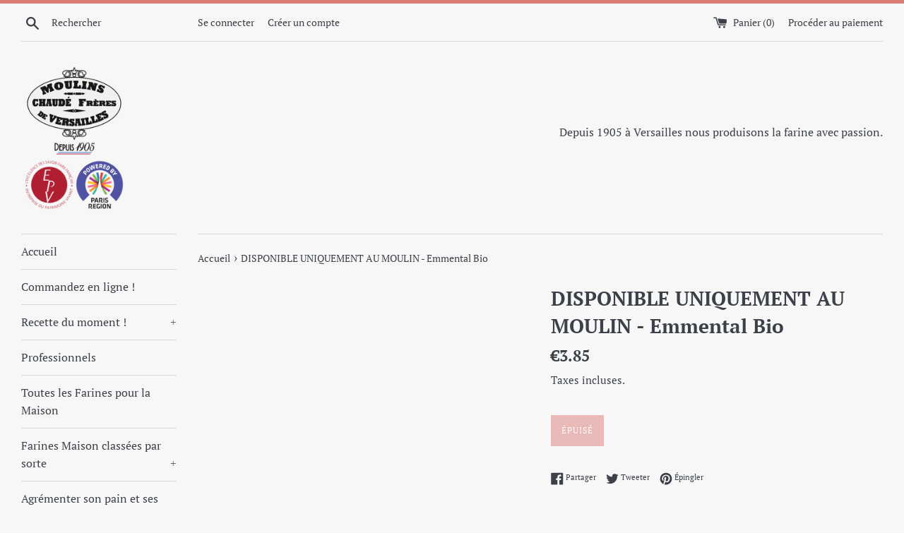

--- FILE ---
content_type: text/html; charset=utf-8
request_url: https://moulinsdeversailles.com/products/emmental-bio
body_size: 16610
content:
<!doctype html>
<html class="supports-no-js" lang="fr">
<head>
  <meta charset="utf-8">
  <meta http-equiv="X-UA-Compatible" content="IE=edge,chrome=1">
  <meta name="viewport" content="width=device-width,initial-scale=1">
  <meta name="theme-color" content="">
  <link rel="canonical" href="https://moulinsdeversailles.com/products/emmental-bio">

  

  <title>
  DISPONIBLE UNIQUEMENT AU MOULIN - Emmental Bio &ndash; Moulins de Versailles
  </title>

  

  <!-- /snippets/social-meta-tags.liquid -->




<meta property="og:site_name" content="Moulins de Versailles">
<meta property="og:url" content="https://moulinsdeversailles.com/products/emmental-bio">
<meta property="og:title" content="DISPONIBLE UNIQUEMENT AU MOULIN - Emmental Bio">
<meta property="og:type" content="product">
<meta property="og:description" content="Soyez fier d'avoir depuis 1905 votre petit meunier près de chez vous !
Producteur de farines et préparations. Meunier unique pour boulangeries, pizzerias, crêperies, grossistes, restaurants et hôtels. Mais aussi pour les particuliers, la boutique du moulin, spécialiste des produits premiums pour pain et pâtisserie.">

  <meta property="og:price:amount" content="3.85">
  <meta property="og:price:currency" content="EUR">





<meta name="twitter:card" content="summary_large_image">
<meta name="twitter:title" content="DISPONIBLE UNIQUEMENT AU MOULIN - Emmental Bio">
<meta name="twitter:description" content="Soyez fier d'avoir depuis 1905 votre petit meunier près de chez vous !
Producteur de farines et préparations. Meunier unique pour boulangeries, pizzerias, crêperies, grossistes, restaurants et hôtels. Mais aussi pour les particuliers, la boutique du moulin, spécialiste des produits premiums pour pain et pâtisserie.">


  <script>
    document.documentElement.className = document.documentElement.className.replace('supports-no-js', 'supports-js');

    var theme = {
      mapStrings: {
        addressError: "Vous ne trouvez pas cette adresse",
        addressNoResults: "Aucun résultat pour cette adresse",
        addressQueryLimit: "Vous avez dépassé la limite de Google utilisation de l'API. Envisager la mise à niveau à un \u003ca href=\"https:\/\/developers.google.com\/maps\/premium\/usage-limits\"\u003erégime spécial\u003c\/a\u003e.",
        authError: "Il y avait un problème authentifier votre compte Google Maps."
      }
    }
  </script>

  <link href="//moulinsdeversailles.com/cdn/shop/t/7/assets/theme.scss.css?v=51082004980804456161763972958" rel="stylesheet" type="text/css" media="all" />

  <script>window.performance && window.performance.mark && window.performance.mark('shopify.content_for_header.start');</script><meta id="shopify-digital-wallet" name="shopify-digital-wallet" content="/27042564/digital_wallets/dialog">
<meta name="shopify-checkout-api-token" content="49a85a3cb2e8395dca4686d14fbe1fc8">
<meta id="in-context-paypal-metadata" data-shop-id="27042564" data-venmo-supported="false" data-environment="production" data-locale="fr_FR" data-paypal-v4="true" data-currency="EUR">
<link rel="alternate" type="application/json+oembed" href="https://moulinsdeversailles.com/products/emmental-bio.oembed">
<script async="async" src="/checkouts/internal/preloads.js?locale=fr-FR"></script>
<script id="shopify-features" type="application/json">{"accessToken":"49a85a3cb2e8395dca4686d14fbe1fc8","betas":["rich-media-storefront-analytics"],"domain":"moulinsdeversailles.com","predictiveSearch":true,"shopId":27042564,"locale":"fr"}</script>
<script>var Shopify = Shopify || {};
Shopify.shop = "moulins-de-versailles.myshopify.com";
Shopify.locale = "fr";
Shopify.currency = {"active":"EUR","rate":"1.0"};
Shopify.country = "FR";
Shopify.theme = {"name":"Simple","id":33575829546,"schema_name":"Simple","schema_version":"7.3.3","theme_store_id":578,"role":"main"};
Shopify.theme.handle = "null";
Shopify.theme.style = {"id":null,"handle":null};
Shopify.cdnHost = "moulinsdeversailles.com/cdn";
Shopify.routes = Shopify.routes || {};
Shopify.routes.root = "/";</script>
<script type="module">!function(o){(o.Shopify=o.Shopify||{}).modules=!0}(window);</script>
<script>!function(o){function n(){var o=[];function n(){o.push(Array.prototype.slice.apply(arguments))}return n.q=o,n}var t=o.Shopify=o.Shopify||{};t.loadFeatures=n(),t.autoloadFeatures=n()}(window);</script>
<script id="shop-js-analytics" type="application/json">{"pageType":"product"}</script>
<script defer="defer" async type="module" src="//moulinsdeversailles.com/cdn/shopifycloud/shop-js/modules/v2/client.init-shop-cart-sync_DyYWCJny.fr.esm.js"></script>
<script defer="defer" async type="module" src="//moulinsdeversailles.com/cdn/shopifycloud/shop-js/modules/v2/chunk.common_BDBm0ZZC.esm.js"></script>
<script type="module">
  await import("//moulinsdeversailles.com/cdn/shopifycloud/shop-js/modules/v2/client.init-shop-cart-sync_DyYWCJny.fr.esm.js");
await import("//moulinsdeversailles.com/cdn/shopifycloud/shop-js/modules/v2/chunk.common_BDBm0ZZC.esm.js");

  window.Shopify.SignInWithShop?.initShopCartSync?.({"fedCMEnabled":true,"windoidEnabled":true});

</script>
<script id="__st">var __st={"a":27042564,"offset":3600,"reqid":"90ec6471-2012-4e27-a621-ad75e5bc1c2b-1768916166","pageurl":"moulinsdeversailles.com\/products\/emmental-bio","u":"a54aeb8e6f70","p":"product","rtyp":"product","rid":1515499225130};</script>
<script>window.ShopifyPaypalV4VisibilityTracking = true;</script>
<script id="captcha-bootstrap">!function(){'use strict';const t='contact',e='account',n='new_comment',o=[[t,t],['blogs',n],['comments',n],[t,'customer']],c=[[e,'customer_login'],[e,'guest_login'],[e,'recover_customer_password'],[e,'create_customer']],r=t=>t.map((([t,e])=>`form[action*='/${t}']:not([data-nocaptcha='true']) input[name='form_type'][value='${e}']`)).join(','),a=t=>()=>t?[...document.querySelectorAll(t)].map((t=>t.form)):[];function s(){const t=[...o],e=r(t);return a(e)}const i='password',u='form_key',d=['recaptcha-v3-token','g-recaptcha-response','h-captcha-response',i],f=()=>{try{return window.sessionStorage}catch{return}},m='__shopify_v',_=t=>t.elements[u];function p(t,e,n=!1){try{const o=window.sessionStorage,c=JSON.parse(o.getItem(e)),{data:r}=function(t){const{data:e,action:n}=t;return t[m]||n?{data:e,action:n}:{data:t,action:n}}(c);for(const[e,n]of Object.entries(r))t.elements[e]&&(t.elements[e].value=n);n&&o.removeItem(e)}catch(o){console.error('form repopulation failed',{error:o})}}const l='form_type',E='cptcha';function T(t){t.dataset[E]=!0}const w=window,h=w.document,L='Shopify',v='ce_forms',y='captcha';let A=!1;((t,e)=>{const n=(g='f06e6c50-85a8-45c8-87d0-21a2b65856fe',I='https://cdn.shopify.com/shopifycloud/storefront-forms-hcaptcha/ce_storefront_forms_captcha_hcaptcha.v1.5.2.iife.js',D={infoText:'Protégé par hCaptcha',privacyText:'Confidentialité',termsText:'Conditions'},(t,e,n)=>{const o=w[L][v],c=o.bindForm;if(c)return c(t,g,e,D).then(n);var r;o.q.push([[t,g,e,D],n]),r=I,A||(h.body.append(Object.assign(h.createElement('script'),{id:'captcha-provider',async:!0,src:r})),A=!0)});var g,I,D;w[L]=w[L]||{},w[L][v]=w[L][v]||{},w[L][v].q=[],w[L][y]=w[L][y]||{},w[L][y].protect=function(t,e){n(t,void 0,e),T(t)},Object.freeze(w[L][y]),function(t,e,n,w,h,L){const[v,y,A,g]=function(t,e,n){const i=e?o:[],u=t?c:[],d=[...i,...u],f=r(d),m=r(i),_=r(d.filter((([t,e])=>n.includes(e))));return[a(f),a(m),a(_),s()]}(w,h,L),I=t=>{const e=t.target;return e instanceof HTMLFormElement?e:e&&e.form},D=t=>v().includes(t);t.addEventListener('submit',(t=>{const e=I(t);if(!e)return;const n=D(e)&&!e.dataset.hcaptchaBound&&!e.dataset.recaptchaBound,o=_(e),c=g().includes(e)&&(!o||!o.value);(n||c)&&t.preventDefault(),c&&!n&&(function(t){try{if(!f())return;!function(t){const e=f();if(!e)return;const n=_(t);if(!n)return;const o=n.value;o&&e.removeItem(o)}(t);const e=Array.from(Array(32),(()=>Math.random().toString(36)[2])).join('');!function(t,e){_(t)||t.append(Object.assign(document.createElement('input'),{type:'hidden',name:u})),t.elements[u].value=e}(t,e),function(t,e){const n=f();if(!n)return;const o=[...t.querySelectorAll(`input[type='${i}']`)].map((({name:t})=>t)),c=[...d,...o],r={};for(const[a,s]of new FormData(t).entries())c.includes(a)||(r[a]=s);n.setItem(e,JSON.stringify({[m]:1,action:t.action,data:r}))}(t,e)}catch(e){console.error('failed to persist form',e)}}(e),e.submit())}));const S=(t,e)=>{t&&!t.dataset[E]&&(n(t,e.some((e=>e===t))),T(t))};for(const o of['focusin','change'])t.addEventListener(o,(t=>{const e=I(t);D(e)&&S(e,y())}));const B=e.get('form_key'),M=e.get(l),P=B&&M;t.addEventListener('DOMContentLoaded',(()=>{const t=y();if(P)for(const e of t)e.elements[l].value===M&&p(e,B);[...new Set([...A(),...v().filter((t=>'true'===t.dataset.shopifyCaptcha))])].forEach((e=>S(e,t)))}))}(h,new URLSearchParams(w.location.search),n,t,e,['guest_login'])})(!0,!0)}();</script>
<script integrity="sha256-4kQ18oKyAcykRKYeNunJcIwy7WH5gtpwJnB7kiuLZ1E=" data-source-attribution="shopify.loadfeatures" defer="defer" src="//moulinsdeversailles.com/cdn/shopifycloud/storefront/assets/storefront/load_feature-a0a9edcb.js" crossorigin="anonymous"></script>
<script data-source-attribution="shopify.dynamic_checkout.dynamic.init">var Shopify=Shopify||{};Shopify.PaymentButton=Shopify.PaymentButton||{isStorefrontPortableWallets:!0,init:function(){window.Shopify.PaymentButton.init=function(){};var t=document.createElement("script");t.src="https://moulinsdeversailles.com/cdn/shopifycloud/portable-wallets/latest/portable-wallets.fr.js",t.type="module",document.head.appendChild(t)}};
</script>
<script data-source-attribution="shopify.dynamic_checkout.buyer_consent">
  function portableWalletsHideBuyerConsent(e){var t=document.getElementById("shopify-buyer-consent"),n=document.getElementById("shopify-subscription-policy-button");t&&n&&(t.classList.add("hidden"),t.setAttribute("aria-hidden","true"),n.removeEventListener("click",e))}function portableWalletsShowBuyerConsent(e){var t=document.getElementById("shopify-buyer-consent"),n=document.getElementById("shopify-subscription-policy-button");t&&n&&(t.classList.remove("hidden"),t.removeAttribute("aria-hidden"),n.addEventListener("click",e))}window.Shopify?.PaymentButton&&(window.Shopify.PaymentButton.hideBuyerConsent=portableWalletsHideBuyerConsent,window.Shopify.PaymentButton.showBuyerConsent=portableWalletsShowBuyerConsent);
</script>
<script data-source-attribution="shopify.dynamic_checkout.cart.bootstrap">document.addEventListener("DOMContentLoaded",(function(){function t(){return document.querySelector("shopify-accelerated-checkout-cart, shopify-accelerated-checkout")}if(t())Shopify.PaymentButton.init();else{new MutationObserver((function(e,n){t()&&(Shopify.PaymentButton.init(),n.disconnect())})).observe(document.body,{childList:!0,subtree:!0})}}));
</script>
<link id="shopify-accelerated-checkout-styles" rel="stylesheet" media="screen" href="https://moulinsdeversailles.com/cdn/shopifycloud/portable-wallets/latest/accelerated-checkout-backwards-compat.css" crossorigin="anonymous">
<style id="shopify-accelerated-checkout-cart">
        #shopify-buyer-consent {
  margin-top: 1em;
  display: inline-block;
  width: 100%;
}

#shopify-buyer-consent.hidden {
  display: none;
}

#shopify-subscription-policy-button {
  background: none;
  border: none;
  padding: 0;
  text-decoration: underline;
  font-size: inherit;
  cursor: pointer;
}

#shopify-subscription-policy-button::before {
  box-shadow: none;
}

      </style>

<script>window.performance && window.performance.mark && window.performance.mark('shopify.content_for_header.end');</script>

  <script src="//moulinsdeversailles.com/cdn/shop/t/7/assets/jquery-1.11.0.min.js?v=32460426840832490021542294811" type="text/javascript"></script>
  <script src="//moulinsdeversailles.com/cdn/shop/t/7/assets/modernizr.min.js?v=44044439420609591321542294811" type="text/javascript"></script>

  <script src="//moulinsdeversailles.com/cdn/shop/t/7/assets/lazysizes.min.js?v=71745035489482760341542294811" async="async"></script>

  
<meta property="og:image" content="https://cdn.shopify.com/s/files/1/2704/2564/files/LOGO_MDV_internet.png?height=628&pad_color=fff&v=1613553949&width=1200" />
<meta property="og:image:secure_url" content="https://cdn.shopify.com/s/files/1/2704/2564/files/LOGO_MDV_internet.png?height=628&pad_color=fff&v=1613553949&width=1200" />
<meta property="og:image:width" content="1200" />
<meta property="og:image:height" content="628" />
<link href="https://monorail-edge.shopifysvc.com" rel="dns-prefetch">
<script>(function(){if ("sendBeacon" in navigator && "performance" in window) {try {var session_token_from_headers = performance.getEntriesByType('navigation')[0].serverTiming.find(x => x.name == '_s').description;} catch {var session_token_from_headers = undefined;}var session_cookie_matches = document.cookie.match(/_shopify_s=([^;]*)/);var session_token_from_cookie = session_cookie_matches && session_cookie_matches.length === 2 ? session_cookie_matches[1] : "";var session_token = session_token_from_headers || session_token_from_cookie || "";function handle_abandonment_event(e) {var entries = performance.getEntries().filter(function(entry) {return /monorail-edge.shopifysvc.com/.test(entry.name);});if (!window.abandonment_tracked && entries.length === 0) {window.abandonment_tracked = true;var currentMs = Date.now();var navigation_start = performance.timing.navigationStart;var payload = {shop_id: 27042564,url: window.location.href,navigation_start,duration: currentMs - navigation_start,session_token,page_type: "product"};window.navigator.sendBeacon("https://monorail-edge.shopifysvc.com/v1/produce", JSON.stringify({schema_id: "online_store_buyer_site_abandonment/1.1",payload: payload,metadata: {event_created_at_ms: currentMs,event_sent_at_ms: currentMs}}));}}window.addEventListener('pagehide', handle_abandonment_event);}}());</script>
<script id="web-pixels-manager-setup">(function e(e,d,r,n,o){if(void 0===o&&(o={}),!Boolean(null===(a=null===(i=window.Shopify)||void 0===i?void 0:i.analytics)||void 0===a?void 0:a.replayQueue)){var i,a;window.Shopify=window.Shopify||{};var t=window.Shopify;t.analytics=t.analytics||{};var s=t.analytics;s.replayQueue=[],s.publish=function(e,d,r){return s.replayQueue.push([e,d,r]),!0};try{self.performance.mark("wpm:start")}catch(e){}var l=function(){var e={modern:/Edge?\/(1{2}[4-9]|1[2-9]\d|[2-9]\d{2}|\d{4,})\.\d+(\.\d+|)|Firefox\/(1{2}[4-9]|1[2-9]\d|[2-9]\d{2}|\d{4,})\.\d+(\.\d+|)|Chrom(ium|e)\/(9{2}|\d{3,})\.\d+(\.\d+|)|(Maci|X1{2}).+ Version\/(15\.\d+|(1[6-9]|[2-9]\d|\d{3,})\.\d+)([,.]\d+|)( \(\w+\)|)( Mobile\/\w+|) Safari\/|Chrome.+OPR\/(9{2}|\d{3,})\.\d+\.\d+|(CPU[ +]OS|iPhone[ +]OS|CPU[ +]iPhone|CPU IPhone OS|CPU iPad OS)[ +]+(15[._]\d+|(1[6-9]|[2-9]\d|\d{3,})[._]\d+)([._]\d+|)|Android:?[ /-](13[3-9]|1[4-9]\d|[2-9]\d{2}|\d{4,})(\.\d+|)(\.\d+|)|Android.+Firefox\/(13[5-9]|1[4-9]\d|[2-9]\d{2}|\d{4,})\.\d+(\.\d+|)|Android.+Chrom(ium|e)\/(13[3-9]|1[4-9]\d|[2-9]\d{2}|\d{4,})\.\d+(\.\d+|)|SamsungBrowser\/([2-9]\d|\d{3,})\.\d+/,legacy:/Edge?\/(1[6-9]|[2-9]\d|\d{3,})\.\d+(\.\d+|)|Firefox\/(5[4-9]|[6-9]\d|\d{3,})\.\d+(\.\d+|)|Chrom(ium|e)\/(5[1-9]|[6-9]\d|\d{3,})\.\d+(\.\d+|)([\d.]+$|.*Safari\/(?![\d.]+ Edge\/[\d.]+$))|(Maci|X1{2}).+ Version\/(10\.\d+|(1[1-9]|[2-9]\d|\d{3,})\.\d+)([,.]\d+|)( \(\w+\)|)( Mobile\/\w+|) Safari\/|Chrome.+OPR\/(3[89]|[4-9]\d|\d{3,})\.\d+\.\d+|(CPU[ +]OS|iPhone[ +]OS|CPU[ +]iPhone|CPU IPhone OS|CPU iPad OS)[ +]+(10[._]\d+|(1[1-9]|[2-9]\d|\d{3,})[._]\d+)([._]\d+|)|Android:?[ /-](13[3-9]|1[4-9]\d|[2-9]\d{2}|\d{4,})(\.\d+|)(\.\d+|)|Mobile Safari.+OPR\/([89]\d|\d{3,})\.\d+\.\d+|Android.+Firefox\/(13[5-9]|1[4-9]\d|[2-9]\d{2}|\d{4,})\.\d+(\.\d+|)|Android.+Chrom(ium|e)\/(13[3-9]|1[4-9]\d|[2-9]\d{2}|\d{4,})\.\d+(\.\d+|)|Android.+(UC? ?Browser|UCWEB|U3)[ /]?(15\.([5-9]|\d{2,})|(1[6-9]|[2-9]\d|\d{3,})\.\d+)\.\d+|SamsungBrowser\/(5\.\d+|([6-9]|\d{2,})\.\d+)|Android.+MQ{2}Browser\/(14(\.(9|\d{2,})|)|(1[5-9]|[2-9]\d|\d{3,})(\.\d+|))(\.\d+|)|K[Aa][Ii]OS\/(3\.\d+|([4-9]|\d{2,})\.\d+)(\.\d+|)/},d=e.modern,r=e.legacy,n=navigator.userAgent;return n.match(d)?"modern":n.match(r)?"legacy":"unknown"}(),u="modern"===l?"modern":"legacy",c=(null!=n?n:{modern:"",legacy:""})[u],f=function(e){return[e.baseUrl,"/wpm","/b",e.hashVersion,"modern"===e.buildTarget?"m":"l",".js"].join("")}({baseUrl:d,hashVersion:r,buildTarget:u}),m=function(e){var d=e.version,r=e.bundleTarget,n=e.surface,o=e.pageUrl,i=e.monorailEndpoint;return{emit:function(e){var a=e.status,t=e.errorMsg,s=(new Date).getTime(),l=JSON.stringify({metadata:{event_sent_at_ms:s},events:[{schema_id:"web_pixels_manager_load/3.1",payload:{version:d,bundle_target:r,page_url:o,status:a,surface:n,error_msg:t},metadata:{event_created_at_ms:s}}]});if(!i)return console&&console.warn&&console.warn("[Web Pixels Manager] No Monorail endpoint provided, skipping logging."),!1;try{return self.navigator.sendBeacon.bind(self.navigator)(i,l)}catch(e){}var u=new XMLHttpRequest;try{return u.open("POST",i,!0),u.setRequestHeader("Content-Type","text/plain"),u.send(l),!0}catch(e){return console&&console.warn&&console.warn("[Web Pixels Manager] Got an unhandled error while logging to Monorail."),!1}}}}({version:r,bundleTarget:l,surface:e.surface,pageUrl:self.location.href,monorailEndpoint:e.monorailEndpoint});try{o.browserTarget=l,function(e){var d=e.src,r=e.async,n=void 0===r||r,o=e.onload,i=e.onerror,a=e.sri,t=e.scriptDataAttributes,s=void 0===t?{}:t,l=document.createElement("script"),u=document.querySelector("head"),c=document.querySelector("body");if(l.async=n,l.src=d,a&&(l.integrity=a,l.crossOrigin="anonymous"),s)for(var f in s)if(Object.prototype.hasOwnProperty.call(s,f))try{l.dataset[f]=s[f]}catch(e){}if(o&&l.addEventListener("load",o),i&&l.addEventListener("error",i),u)u.appendChild(l);else{if(!c)throw new Error("Did not find a head or body element to append the script");c.appendChild(l)}}({src:f,async:!0,onload:function(){if(!function(){var e,d;return Boolean(null===(d=null===(e=window.Shopify)||void 0===e?void 0:e.analytics)||void 0===d?void 0:d.initialized)}()){var d=window.webPixelsManager.init(e)||void 0;if(d){var r=window.Shopify.analytics;r.replayQueue.forEach((function(e){var r=e[0],n=e[1],o=e[2];d.publishCustomEvent(r,n,o)})),r.replayQueue=[],r.publish=d.publishCustomEvent,r.visitor=d.visitor,r.initialized=!0}}},onerror:function(){return m.emit({status:"failed",errorMsg:"".concat(f," has failed to load")})},sri:function(e){var d=/^sha384-[A-Za-z0-9+/=]+$/;return"string"==typeof e&&d.test(e)}(c)?c:"",scriptDataAttributes:o}),m.emit({status:"loading"})}catch(e){m.emit({status:"failed",errorMsg:(null==e?void 0:e.message)||"Unknown error"})}}})({shopId: 27042564,storefrontBaseUrl: "https://moulinsdeversailles.com",extensionsBaseUrl: "https://extensions.shopifycdn.com/cdn/shopifycloud/web-pixels-manager",monorailEndpoint: "https://monorail-edge.shopifysvc.com/unstable/produce_batch",surface: "storefront-renderer",enabledBetaFlags: ["2dca8a86"],webPixelsConfigList: [{"id":"193855827","eventPayloadVersion":"v1","runtimeContext":"LAX","scriptVersion":"1","type":"CUSTOM","privacyPurposes":["ANALYTICS"],"name":"Google Analytics tag (migrated)"},{"id":"shopify-app-pixel","configuration":"{}","eventPayloadVersion":"v1","runtimeContext":"STRICT","scriptVersion":"0450","apiClientId":"shopify-pixel","type":"APP","privacyPurposes":["ANALYTICS","MARKETING"]},{"id":"shopify-custom-pixel","eventPayloadVersion":"v1","runtimeContext":"LAX","scriptVersion":"0450","apiClientId":"shopify-pixel","type":"CUSTOM","privacyPurposes":["ANALYTICS","MARKETING"]}],isMerchantRequest: false,initData: {"shop":{"name":"Moulins de Versailles","paymentSettings":{"currencyCode":"EUR"},"myshopifyDomain":"moulins-de-versailles.myshopify.com","countryCode":"FR","storefrontUrl":"https:\/\/moulinsdeversailles.com"},"customer":null,"cart":null,"checkout":null,"productVariants":[{"price":{"amount":3.85,"currencyCode":"EUR"},"product":{"title":"DISPONIBLE UNIQUEMENT AU MOULIN - Emmental Bio","vendor":"Moulins de Versailles","id":"1515499225130","untranslatedTitle":"DISPONIBLE UNIQUEMENT AU MOULIN - Emmental Bio","url":"\/products\/emmental-bio","type":""},"id":"13179896823850","image":null,"sku":"","title":"Default Title","untranslatedTitle":"Default Title"}],"purchasingCompany":null},},"https://moulinsdeversailles.com/cdn","fcfee988w5aeb613cpc8e4bc33m6693e112",{"modern":"","legacy":""},{"shopId":"27042564","storefrontBaseUrl":"https:\/\/moulinsdeversailles.com","extensionBaseUrl":"https:\/\/extensions.shopifycdn.com\/cdn\/shopifycloud\/web-pixels-manager","surface":"storefront-renderer","enabledBetaFlags":"[\"2dca8a86\"]","isMerchantRequest":"false","hashVersion":"fcfee988w5aeb613cpc8e4bc33m6693e112","publish":"custom","events":"[[\"page_viewed\",{}],[\"product_viewed\",{\"productVariant\":{\"price\":{\"amount\":3.85,\"currencyCode\":\"EUR\"},\"product\":{\"title\":\"DISPONIBLE UNIQUEMENT AU MOULIN - Emmental Bio\",\"vendor\":\"Moulins de Versailles\",\"id\":\"1515499225130\",\"untranslatedTitle\":\"DISPONIBLE UNIQUEMENT AU MOULIN - Emmental Bio\",\"url\":\"\/products\/emmental-bio\",\"type\":\"\"},\"id\":\"13179896823850\",\"image\":null,\"sku\":\"\",\"title\":\"Default Title\",\"untranslatedTitle\":\"Default Title\"}}]]"});</script><script>
  window.ShopifyAnalytics = window.ShopifyAnalytics || {};
  window.ShopifyAnalytics.meta = window.ShopifyAnalytics.meta || {};
  window.ShopifyAnalytics.meta.currency = 'EUR';
  var meta = {"product":{"id":1515499225130,"gid":"gid:\/\/shopify\/Product\/1515499225130","vendor":"Moulins de Versailles","type":"","handle":"emmental-bio","variants":[{"id":13179896823850,"price":385,"name":"DISPONIBLE UNIQUEMENT AU MOULIN - Emmental Bio","public_title":null,"sku":""}],"remote":false},"page":{"pageType":"product","resourceType":"product","resourceId":1515499225130,"requestId":"90ec6471-2012-4e27-a621-ad75e5bc1c2b-1768916166"}};
  for (var attr in meta) {
    window.ShopifyAnalytics.meta[attr] = meta[attr];
  }
</script>
<script class="analytics">
  (function () {
    var customDocumentWrite = function(content) {
      var jquery = null;

      if (window.jQuery) {
        jquery = window.jQuery;
      } else if (window.Checkout && window.Checkout.$) {
        jquery = window.Checkout.$;
      }

      if (jquery) {
        jquery('body').append(content);
      }
    };

    var hasLoggedConversion = function(token) {
      if (token) {
        return document.cookie.indexOf('loggedConversion=' + token) !== -1;
      }
      return false;
    }

    var setCookieIfConversion = function(token) {
      if (token) {
        var twoMonthsFromNow = new Date(Date.now());
        twoMonthsFromNow.setMonth(twoMonthsFromNow.getMonth() + 2);

        document.cookie = 'loggedConversion=' + token + '; expires=' + twoMonthsFromNow;
      }
    }

    var trekkie = window.ShopifyAnalytics.lib = window.trekkie = window.trekkie || [];
    if (trekkie.integrations) {
      return;
    }
    trekkie.methods = [
      'identify',
      'page',
      'ready',
      'track',
      'trackForm',
      'trackLink'
    ];
    trekkie.factory = function(method) {
      return function() {
        var args = Array.prototype.slice.call(arguments);
        args.unshift(method);
        trekkie.push(args);
        return trekkie;
      };
    };
    for (var i = 0; i < trekkie.methods.length; i++) {
      var key = trekkie.methods[i];
      trekkie[key] = trekkie.factory(key);
    }
    trekkie.load = function(config) {
      trekkie.config = config || {};
      trekkie.config.initialDocumentCookie = document.cookie;
      var first = document.getElementsByTagName('script')[0];
      var script = document.createElement('script');
      script.type = 'text/javascript';
      script.onerror = function(e) {
        var scriptFallback = document.createElement('script');
        scriptFallback.type = 'text/javascript';
        scriptFallback.onerror = function(error) {
                var Monorail = {
      produce: function produce(monorailDomain, schemaId, payload) {
        var currentMs = new Date().getTime();
        var event = {
          schema_id: schemaId,
          payload: payload,
          metadata: {
            event_created_at_ms: currentMs,
            event_sent_at_ms: currentMs
          }
        };
        return Monorail.sendRequest("https://" + monorailDomain + "/v1/produce", JSON.stringify(event));
      },
      sendRequest: function sendRequest(endpointUrl, payload) {
        // Try the sendBeacon API
        if (window && window.navigator && typeof window.navigator.sendBeacon === 'function' && typeof window.Blob === 'function' && !Monorail.isIos12()) {
          var blobData = new window.Blob([payload], {
            type: 'text/plain'
          });

          if (window.navigator.sendBeacon(endpointUrl, blobData)) {
            return true;
          } // sendBeacon was not successful

        } // XHR beacon

        var xhr = new XMLHttpRequest();

        try {
          xhr.open('POST', endpointUrl);
          xhr.setRequestHeader('Content-Type', 'text/plain');
          xhr.send(payload);
        } catch (e) {
          console.log(e);
        }

        return false;
      },
      isIos12: function isIos12() {
        return window.navigator.userAgent.lastIndexOf('iPhone; CPU iPhone OS 12_') !== -1 || window.navigator.userAgent.lastIndexOf('iPad; CPU OS 12_') !== -1;
      }
    };
    Monorail.produce('monorail-edge.shopifysvc.com',
      'trekkie_storefront_load_errors/1.1',
      {shop_id: 27042564,
      theme_id: 33575829546,
      app_name: "storefront",
      context_url: window.location.href,
      source_url: "//moulinsdeversailles.com/cdn/s/trekkie.storefront.cd680fe47e6c39ca5d5df5f0a32d569bc48c0f27.min.js"});

        };
        scriptFallback.async = true;
        scriptFallback.src = '//moulinsdeversailles.com/cdn/s/trekkie.storefront.cd680fe47e6c39ca5d5df5f0a32d569bc48c0f27.min.js';
        first.parentNode.insertBefore(scriptFallback, first);
      };
      script.async = true;
      script.src = '//moulinsdeversailles.com/cdn/s/trekkie.storefront.cd680fe47e6c39ca5d5df5f0a32d569bc48c0f27.min.js';
      first.parentNode.insertBefore(script, first);
    };
    trekkie.load(
      {"Trekkie":{"appName":"storefront","development":false,"defaultAttributes":{"shopId":27042564,"isMerchantRequest":null,"themeId":33575829546,"themeCityHash":"13903206208551348197","contentLanguage":"fr","currency":"EUR","eventMetadataId":"70303bf0-2e7c-48a2-8ac0-a97d17c67fd0"},"isServerSideCookieWritingEnabled":true,"monorailRegion":"shop_domain","enabledBetaFlags":["65f19447"]},"Session Attribution":{},"S2S":{"facebookCapiEnabled":false,"source":"trekkie-storefront-renderer","apiClientId":580111}}
    );

    var loaded = false;
    trekkie.ready(function() {
      if (loaded) return;
      loaded = true;

      window.ShopifyAnalytics.lib = window.trekkie;

      var originalDocumentWrite = document.write;
      document.write = customDocumentWrite;
      try { window.ShopifyAnalytics.merchantGoogleAnalytics.call(this); } catch(error) {};
      document.write = originalDocumentWrite;

      window.ShopifyAnalytics.lib.page(null,{"pageType":"product","resourceType":"product","resourceId":1515499225130,"requestId":"90ec6471-2012-4e27-a621-ad75e5bc1c2b-1768916166","shopifyEmitted":true});

      var match = window.location.pathname.match(/checkouts\/(.+)\/(thank_you|post_purchase)/)
      var token = match? match[1]: undefined;
      if (!hasLoggedConversion(token)) {
        setCookieIfConversion(token);
        window.ShopifyAnalytics.lib.track("Viewed Product",{"currency":"EUR","variantId":13179896823850,"productId":1515499225130,"productGid":"gid:\/\/shopify\/Product\/1515499225130","name":"DISPONIBLE UNIQUEMENT AU MOULIN - Emmental Bio","price":"3.85","sku":"","brand":"Moulins de Versailles","variant":null,"category":"","nonInteraction":true,"remote":false},undefined,undefined,{"shopifyEmitted":true});
      window.ShopifyAnalytics.lib.track("monorail:\/\/trekkie_storefront_viewed_product\/1.1",{"currency":"EUR","variantId":13179896823850,"productId":1515499225130,"productGid":"gid:\/\/shopify\/Product\/1515499225130","name":"DISPONIBLE UNIQUEMENT AU MOULIN - Emmental Bio","price":"3.85","sku":"","brand":"Moulins de Versailles","variant":null,"category":"","nonInteraction":true,"remote":false,"referer":"https:\/\/moulinsdeversailles.com\/products\/emmental-bio"});
      }
    });


        var eventsListenerScript = document.createElement('script');
        eventsListenerScript.async = true;
        eventsListenerScript.src = "//moulinsdeversailles.com/cdn/shopifycloud/storefront/assets/shop_events_listener-3da45d37.js";
        document.getElementsByTagName('head')[0].appendChild(eventsListenerScript);

})();</script>
  <script>
  if (!window.ga || (window.ga && typeof window.ga !== 'function')) {
    window.ga = function ga() {
      (window.ga.q = window.ga.q || []).push(arguments);
      if (window.Shopify && window.Shopify.analytics && typeof window.Shopify.analytics.publish === 'function') {
        window.Shopify.analytics.publish("ga_stub_called", {}, {sendTo: "google_osp_migration"});
      }
      console.error("Shopify's Google Analytics stub called with:", Array.from(arguments), "\nSee https://help.shopify.com/manual/promoting-marketing/pixels/pixel-migration#google for more information.");
    };
    if (window.Shopify && window.Shopify.analytics && typeof window.Shopify.analytics.publish === 'function') {
      window.Shopify.analytics.publish("ga_stub_initialized", {}, {sendTo: "google_osp_migration"});
    }
  }
</script>
<script
  defer
  src="https://moulinsdeversailles.com/cdn/shopifycloud/perf-kit/shopify-perf-kit-3.0.4.min.js"
  data-application="storefront-renderer"
  data-shop-id="27042564"
  data-render-region="gcp-us-east1"
  data-page-type="product"
  data-theme-instance-id="33575829546"
  data-theme-name="Simple"
  data-theme-version="7.3.3"
  data-monorail-region="shop_domain"
  data-resource-timing-sampling-rate="10"
  data-shs="true"
  data-shs-beacon="true"
  data-shs-export-with-fetch="true"
  data-shs-logs-sample-rate="1"
  data-shs-beacon-endpoint="https://moulinsdeversailles.com/api/collect"
></script>
</head>

<body id="disponible-uniquement-au-moulin-emmental-bio" class="template-product">

  <a class="in-page-link visually-hidden skip-link" href="#MainContent">Passer au contenu</a>

  <div id="shopify-section-header" class="shopify-section">
  <div class="page-border"></div>





  <style>
    .site-header__logo {
      width: 150px;
    }
    #HeaderLogoWrapper {
      max-width: 150px !important;
    }
  </style>


<div class="site-wrapper">
  <div class="top-bar grid">

    <div class="grid__item medium-up--one-fifth small--one-half">
      <div class="top-bar__search">
        <a href="/search" class="medium-up--hide">
          <svg aria-hidden="true" focusable="false" role="presentation" class="icon icon-search" viewBox="0 0 20 20"><path fill="#444" d="M18.64 17.02l-5.31-5.31c.81-1.08 1.26-2.43 1.26-3.87C14.5 4.06 11.44 1 7.75 1S1 4.06 1 7.75s3.06 6.75 6.75 6.75c1.44 0 2.79-.45 3.87-1.26l5.31 5.31c.45.45 1.26.54 1.71.09.45-.36.45-1.17 0-1.62zM3.25 7.75c0-2.52 1.98-4.5 4.5-4.5s4.5 1.98 4.5 4.5-1.98 4.5-4.5 4.5-4.5-1.98-4.5-4.5z"/></svg>
        </a>
        <form action="/search" method="get" class="search-bar small--hide" role="search">
          
          <button type="submit" class="search-bar__submit">
            <svg aria-hidden="true" focusable="false" role="presentation" class="icon icon-search" viewBox="0 0 20 20"><path fill="#444" d="M18.64 17.02l-5.31-5.31c.81-1.08 1.26-2.43 1.26-3.87C14.5 4.06 11.44 1 7.75 1S1 4.06 1 7.75s3.06 6.75 6.75 6.75c1.44 0 2.79-.45 3.87-1.26l5.31 5.31c.45.45 1.26.54 1.71.09.45-.36.45-1.17 0-1.62zM3.25 7.75c0-2.52 1.98-4.5 4.5-4.5s4.5 1.98 4.5 4.5-1.98 4.5-4.5 4.5-4.5-1.98-4.5-4.5z"/></svg>
            <span class="icon__fallback-text">Recherche</span>
          </button>
          <input type="search" name="q" class="search-bar__input" value="" placeholder="Rechercher" aria-label="Rechercher">
        </form>
      </div>
    </div>

    
      <div class="grid__item medium-up--two-fifths small--hide">
        <span class="customer-links small--hide">
          
            <a href="https://shopify.com/27042564/account?locale=fr&amp;region_country=FR" id="customer_login_link">Se connecter</a>
            <span class="vertical-divider"></span>
            <a href="https://shopify.com/27042564/account?locale=fr" id="customer_register_link">Créer un compte</a>
          
        </span>
      </div>
    

    <div class="grid__item  medium-up--two-fifths  small--one-half text-right">
      <a href="/cart" class="site-header__cart">
        <svg aria-hidden="true" focusable="false" role="presentation" class="icon icon-cart" viewBox="0 0 20 20"><path fill="#444" d="M18.936 5.564c-.144-.175-.35-.207-.55-.207h-.003L6.774 4.286c-.272 0-.417.089-.491.18-.079.096-.16.263-.094.585l2.016 5.705c.163.407.642.673 1.068.673h8.401c.433 0 .854-.285.941-.725l.484-4.571c.045-.221-.015-.388-.163-.567z"/><path fill="#444" d="M17.107 12.5H7.659L4.98 4.117l-.362-1.059c-.138-.401-.292-.559-.695-.559H.924c-.411 0-.748.303-.748.714s.337.714.748.714h2.413l3.002 9.48c.126.38.295.52.942.52h9.825c.411 0 .748-.303.748-.714s-.336-.714-.748-.714zM10.424 16.23a1.498 1.498 0 1 1-2.997 0 1.498 1.498 0 0 1 2.997 0zM16.853 16.23a1.498 1.498 0 1 1-2.997 0 1.498 1.498 0 0 1 2.997 0z"/></svg>
        <span class="small--hide">
          Panier
          (<span id="CartCount">0</span>)
        </span>
      </a>
      <span class="vertical-divider small--hide"></span>
      <a href="/cart" class="site-header__cart small--hide">
        Procéder au paiement
      </a>
    </div>
  </div>

  <hr class="small--hide hr--border">

  <header class="site-header grid medium-up--grid--table" role="banner">
    <div class="grid__item small--text-center">
      <div itemscope itemtype="http://schema.org/Organization">
        

        <style>
  
  
  
    #HeaderLogo {
      max-width: 424.19297623270666px;
      max-height: 600px;
    }
    #HeaderLogoWrapper {
      max-width: 424.19297623270666px;
    }
  

  
</style>


        
          <div id="HeaderLogoWrapper" class="supports-js">
            <a href="/" itemprop="url" style="padding-top:141.44505770195684%; display: block;">
              <img id="HeaderLogo"
                   class="lazyload"
                   src="//moulinsdeversailles.com/cdn/shop/files/LOGO_POWERED_BY_PARIS_1x_7b3beecc-01ab-4b47-bdc6-18f93f9c1256_150x150.png?v=1614314446"
                   data-src="//moulinsdeversailles.com/cdn/shop/files/LOGO_POWERED_BY_PARIS_1x_7b3beecc-01ab-4b47-bdc6-18f93f9c1256_{width}x.png?v=1614314446"
                   data-widths="[180, 360, 540, 720, 900, 1080, 1296, 1512, 1728, 2048]"
                   data-aspectratio=""
                   data-sizes="auto"
                   alt="Moulins de Versailles"
                   itemprop="logo">
            </a>
          </div>
          <noscript>
            
            <a href="/" itemprop="url">
              <img class="site-header__logo" src="//moulinsdeversailles.com/cdn/shop/files/LOGO_POWERED_BY_PARIS_1x_7b3beecc-01ab-4b47-bdc6-18f93f9c1256_150x.png?v=1614314446"
              srcset="//moulinsdeversailles.com/cdn/shop/files/LOGO_POWERED_BY_PARIS_1x_7b3beecc-01ab-4b47-bdc6-18f93f9c1256_150x.png?v=1614314446 1x, //moulinsdeversailles.com/cdn/shop/files/LOGO_POWERED_BY_PARIS_1x_7b3beecc-01ab-4b47-bdc6-18f93f9c1256_150x@2x.png?v=1614314446 2x"
              alt="Moulins de Versailles"
              itemprop="logo">
            </a>
          </noscript>
          
        
      </div>
    </div>
    
      <div class="grid__item medium-up--text-right small--text-center">
        <div class="rte tagline">
          <p>Depuis 1905 à Versailles nous produisons la farine avec passion.</p>
        </div>
      </div>
    
  </header>
</div>




</div>

    

  <div class="site-wrapper">

    <div class="grid">

      <div id="shopify-section-sidebar" class="shopify-section"><div data-section-id="sidebar" data-section-type="sidebar-section">
  <nav class="grid__item small--text-center medium-up--one-fifth" role="navigation">
    <hr class="hr--small medium-up--hide">
    <button id="ToggleMobileMenu" class="mobile-menu-icon medium-up--hide" aria-haspopup="true" aria-owns="SiteNav">
      <span class="line"></span>
      <span class="line"></span>
      <span class="line"></span>
      <span class="line"></span>
      <span class="icon__fallback-text">Menu</span>
    </button>
    <div id="SiteNav" class="site-nav" role="menu">
      <ul class="list--nav">
        
          
          
            <li class="site-nav__item">
              <a href="/" class="site-nav__link">Accueil</a>
            </li>
          
        
          
          
            <li class="site-nav__item">
              <a href="https://www.pourdebon.com/moulins-de-versailles-s344" class="site-nav__link">Commandez en ligne !</a>
            </li>
          
        
          
          
            

            

            <li class="site-nav--has-submenu site-nav__item">
              <button class="site-nav__link btn--link site-nav__expand" aria-expanded="false" aria-controls="Collapsible-3">
                Recette du moment !
                <span class="site-nav__link__text" aria-hidden="true">+</span>
              </button>
              <ul id="Collapsible-3" class="site-nav__submenu site-nav__submenu--collapsed" aria-hidden="true" style="display: none;">
                
                  
                    <li >
                      <a href="/pages/recettes-du-moment" class="site-nav__link">Galette des Rois</a>
                    </li>
                  
                
              </ul>
            </li>
          
        
          
          
            <li class="site-nav__item">
              <a href="/collections/gamme-professionnels" class="site-nav__link">Professionnels</a>
            </li>
          
        
          
          
            <li class="site-nav__item">
              <a href="/collections/farines-et-preparations-en-5kg" class="site-nav__link">Toutes les Farines pour la Maison</a>
            </li>
          
        
          
          
            

            

            <li class="site-nav--has-submenu site-nav__item">
              <button class="site-nav__link btn--link site-nav__expand" aria-expanded="false" aria-controls="Collapsible-6">
                Farines Maison classées par sorte
                <span class="site-nav__link__text" aria-hidden="true">+</span>
              </button>
              <ul id="Collapsible-6" class="site-nav__submenu site-nav__submenu--collapsed" aria-hidden="true" style="display: none;">
                
                  
                    <li >
                      <a href="/collections/farines-bio" class="site-nav__link">Farines biologiques</a>
                    </li>
                  
                
                  
                    <li >
                      <a href="/collections/farines" class="site-nav__link">Farines conventionnelles</a>
                    </li>
                  
                
                  
                    <li >
                      <a href="/collections/preparation-pour-pains-speciaux-sans-sel" class="site-nav__link">Pour pains spéciaux sans sel</a>
                    </li>
                  
                
                  
                    <li >
                      <a href="/collections/preparation-pour-pains-speciaux" class="site-nav__link">Pour pains spéciaux</a>
                    </li>
                  
                
                  
                    <li >
                      <a href="/collections/preparation-pour-pains-aux-graines" class="site-nav__link">Pour pains aux graines</a>
                    </li>
                  
                
                  
                    <li >
                      <a href="/collections/preparation-pour-pains-avec-seigle" class="site-nav__link">Pour pains avec seigle</a>
                    </li>
                  
                
                  
                    <li >
                      <a href="/collections/preparation-pour-pains-complets" class="site-nav__link">Pour pains complets</a>
                    </li>
                  
                
              </ul>
            </li>
          
        
          
          
            

            

            <li class="site-nav--has-submenu site-nav__item">
              <button class="site-nav__link btn--link site-nav__expand" aria-expanded="false" aria-controls="Collapsible-7">
                Agrémenter son pain et ses pâtisserie
                <span class="site-nav__link__text" aria-hidden="true">+</span>
              </button>
              <ul id="Collapsible-7" class="site-nav__submenu site-nav__submenu--collapsed" aria-hidden="true" style="display: none;">
                
                  
                    <li >
                      <a href="/collections/graines" class="site-nav__link">Graines et fruits secs</a>
                    </li>
                  
                
                  
                    <li >
                      <a href="/collections/fruits-secs-et-fruits-confits" class="site-nav__link">Fruits confits</a>
                    </li>
                  
                
                  
                    <li >
                      <a href="/collections/purees-de-fruits" class="site-nav__link">Purées de fruits</a>
                    </li>
                  
                
                  
                    <li >
                      <a href="/collections/aromes-colorants-poudres-naturelles" class="site-nav__link">Arômes, Colorants, Poudres naturelles</a>
                    </li>
                  
                
                  
                    <li >
                      <a href="/collections/extrait" class="site-nav__link">Extrait</a>
                    </li>
                  
                
                  
                    <li >
                      <a href="/collections/sels" class="site-nav__link">Sels</a>
                    </li>
                  
                
                  
                    <li >
                      <a href="/collections/sucres" class="site-nav__link">Sucres</a>
                    </li>
                  
                
                  
                    <li >
                      <a href="/collections/chocolat-patissier" class="site-nav__link">Chocolat pâtissier</a>
                    </li>
                  
                
              </ul>
            </li>
          
        
          
          
            <li class="site-nav__item">
              <a href="/collections/frontpage" class="site-nav__link">Préparations Sucrées du Moulin</a>
            </li>
          
        
          
          
            <li class="site-nav__item">
              <a href="/collections/biscuits-avec-la-farine-du-moulin" class="site-nav__link">Biscuits avec la farine du Moulin</a>
            </li>
          
        
          
          
            

            

            <li class="site-nav--has-submenu site-nav__item">
              <button class="site-nav__link btn--link site-nav__expand" aria-expanded="false" aria-controls="Collapsible-10">
                La Boutique du Moulin
                <span class="site-nav__link__text" aria-hidden="true">+</span>
              </button>
              <ul id="Collapsible-10" class="site-nav__submenu site-nav__submenu--collapsed" aria-hidden="true" style="display: none;">
                
                  
                    <li >
                      <a href="/collections/levures-levains" class="site-nav__link">Levures &amp; Levains</a>
                    </li>
                  
                
                  
                    

                    

                    <li class="site-nav--has-submenu">
                      <button class="site-nav__link btn--link site-nav__expand" aria-expanded="false" aria-controls="Collapsible-10-2">
                        Epicerie sucrée
                        <span class="site-nav__link__text" aria-hidden="true">+</span>
                      </button>
                      <ul id="Collapsible-10-2" class="site-nav__submenu site-nav__submenu--grandchild site-nav__submenu--collapsed" aria-hidden="true" style="display: none;">
                        
                          <li class="site-nav__grandchild">
                            <a href="/collections/confitures" class="site-nav__link">Confitures</a>
                          </li>
                        
                          <li class="site-nav__grandchild">
                            <a href="/collections/chocolat" class="site-nav__link">Chocolat</a>
                          </li>
                        
                          <li class="site-nav__grandchild">
                            <a href="/collections/miels" class="site-nav__link">Miels</a>
                          </li>
                        
                          <li class="site-nav__grandchild">
                            <a href="/collections/dragees" class="site-nav__link">Dragées</a>
                          </li>
                        
                          <li class="site-nav__grandchild">
                            <a href="/collections/purees-de-fruits" class="site-nav__link">Purées de fruits</a>
                          </li>
                        
                          <li class="site-nav__grandchild">
                            <a href="/collections/cereales-et-mueslis" class="site-nav__link">Céréales et mueslis</a>
                          </li>
                        
                      </ul>
                    </li>
                  
                
                  
                    

                    

                    <li class="site-nav--has-submenu">
                      <button class="site-nav__link btn--link site-nav__expand" aria-expanded="false" aria-controls="Collapsible-10-3">
                        Epicerie salée
                        <span class="site-nav__link__text" aria-hidden="true">+</span>
                      </button>
                      <ul id="Collapsible-10-3" class="site-nav__submenu site-nav__submenu--grandchild site-nav__submenu--collapsed" aria-hidden="true" style="display: none;">
                        
                          <li class="site-nav__grandchild">
                            <a href="/collections/riz-quinoa-semoule" class="site-nav__link">Plats cuisinés, Pâtes, Riz, Quinoa, Semoule.</a>
                          </li>
                        
                          <li class="site-nav__grandchild">
                            <a href="/collections/huile-et-vinaigre" class="site-nav__link">Huiles et Vinaigres, Assaisonnements.</a>
                          </li>
                        
                          <li class="site-nav__grandchild">
                            <a href="/collections/veloutes-de-legumes-frais" class="site-nav__link">Veloutés de légumes frais</a>
                          </li>
                        
                          <li class="site-nav__grandchild">
                            <a href="/collections/charcuterie" class="site-nav__link">Charcuterie</a>
                          </li>
                        
                          <li class="site-nav__grandchild">
                            <a href="/collections/biscuits-apero" class="site-nav__link">Biscuits Apéro !</a>
                          </li>
                        
                          <li class="site-nav__grandchild">
                            <a href="/collections/pates-a-tartiner" class="site-nav__link">A tartiner !</a>
                          </li>
                        
                      </ul>
                    </li>
                  
                
                  
                    

                    

                    <li class="site-nav--has-submenu">
                      <button class="site-nav__link btn--link site-nav__expand" aria-expanded="false" aria-controls="Collapsible-10-4">
                        Produits frais
                        <span class="site-nav__link__text" aria-hidden="true">+</span>
                      </button>
                      <ul id="Collapsible-10-4" class="site-nav__submenu site-nav__submenu--grandchild site-nav__submenu--collapsed" aria-hidden="true" style="display: none;">
                        
                          <li class="site-nav__grandchild">
                            <a href="/collections/yaourts" class="site-nav__link">Yaourts</a>
                          </li>
                        
                          <li class="site-nav__grandchild">
                            <a href="/collections/oeufs" class="site-nav__link">Oeufs</a>
                          </li>
                        
                          <li class="site-nav__grandchild">
                            <a href="/collections/fromages" class="site-nav__link">Fromages</a>
                          </li>
                        
                          <li class="site-nav__grandchild">
                            <a href="/collections/beurre-lait-creme-fraiche" class="site-nav__link">Beurre, Lait, Crème fraiche</a>
                          </li>
                        
                      </ul>
                    </li>
                  
                
                  
                    <li >
                      <a href="/collections/celebrer" class="site-nav__link">Célébrer</a>
                    </li>
                  
                
                  
                    

                    

                    <li class="site-nav--has-submenu">
                      <button class="site-nav__link btn--link site-nav__expand" aria-expanded="false" aria-controls="Collapsible-10-6">
                        Bio
                        <span class="site-nav__link__text" aria-hidden="true">+</span>
                      </button>
                      <ul id="Collapsible-10-6" class="site-nav__submenu site-nav__submenu--grandchild site-nav__submenu--collapsed" aria-hidden="true" style="display: none;">
                        
                          <li class="site-nav__grandchild">
                            <a href="/collections/farines-bio" class="site-nav__link">Farines Bio</a>
                          </li>
                        
                          <li class="site-nav__grandchild">
                            <a href="/collections/epicerie-bio" class="site-nav__link">Épicerie Bio</a>
                          </li>
                        
                      </ul>
                    </li>
                  
                
                  
                    <li >
                      <a href="/collections/materiel-de-cuisine" class="site-nav__link">Matériel cuisine</a>
                    </li>
                  
                
              </ul>
            </li>
          
        
        
          
            <li>
              <a href="/account/login" class="site-nav__link site-nav--account medium-up--hide">Se connecter</a>
            </li>
            <li>
              <a href="/account/register" class="site-nav__link site-nav--account medium-up--hide">Créer un compte</a>
            </li>
          
        
      </ul>
      <ul class="list--inline social-links">
        
        
        
        
        
        
        
        
        
        
        
      </ul>
    </div>
    <hr class="medium-up--hide hr--small ">
  </nav>
</div>




</div>

      <main class="main-content grid__item medium-up--four-fifths" id="MainContent" role="main">
        
          <hr class="hr--border-top small--hide">
        
        
          
<nav class="breadcrumb-nav small--text-center" aria-label="Vous êtes ici">
  <span itemscope itemtype="http://data-vocabulary.org/Breadcrumb">
    <a href="/" itemprop="url" title="Retour à la page d&#39;accueil">
      <span itemprop="title">Accueil</span>
    </a>
    <span class="breadcrumb-nav__separator" aria-hidden="true">›</span>
  </span>
  
    
    DISPONIBLE UNIQUEMENT AU MOULIN - Emmental Bio
  
</nav>

        
        

<div id="shopify-section-product-template" class="shopify-section"><!-- /templates/product.liquid -->
<div itemscope itemtype="http://schema.org/Product" id="ProductSection" data-section-id="product-template" data-section-type="product-template" data-image-zoom-type="lightbox" data-show-extra-tab="false" data-extra-tab-content="" data-cart-enable-ajax="true" data-enable-history-state="true">

  <meta itemprop="name" content="DISPONIBLE UNIQUEMENT AU MOULIN - Emmental Bio">
  <meta itemprop="url" content="https://moulinsdeversailles.com/products/emmental-bio">
  <meta itemprop="image" content="//moulinsdeversailles.com/cdn/shopifycloud/storefront/assets/no-image-2048-a2addb12_grande.gif">

  
  
<div class="grid product-single">

    <div class="grid__item medium-up--one-half">
      

      <noscript>
        <img src="//moulinsdeversailles.com/cdn/shopifycloud/storefront/assets/no-image-2048-a2addb12_grande.gif" alt="">
      </noscript>

      

      
        <ul class="gallery hidden">
          
        </ul>
      
    </div>

    <div class="grid__item medium-up--one-half medium-up--push-one-half">
      <div class="product-single__meta small--text-center">
        <h1 class="product-single__title" itemprop="name">DISPONIBLE UNIQUEMENT AU MOULIN - Emmental Bio</h1>

        

        <div itemprop="offers" itemscope itemtype="http://schema.org/Offer">
          <meta itemprop="priceCurrency" content="EUR">

          <link itemprop="availability" href="http://schema.org/OutOfStock">

          <p class="product-single__prices">
            
              <span class="visually-hidden">Prix régulier</span>
            
            <span id="ProductPrice" class="product-single__price" itemprop="price" content="3.85">
              €3.85
            </span>

            
          </p><div class="product-single__policies rte">Taxes incluses.
</div><form method="post" action="/cart/add" id="product_form_1515499225130" accept-charset="UTF-8" class="product-form" enctype="multipart/form-data"><input type="hidden" name="form_type" value="product" /><input type="hidden" name="utf8" value="✓" />
            <select name="id" id="ProductSelect-product-template" class="product-single__variants">
              
                
                  <option disabled="disabled">
                    Default Title - Épuisé
                  </option>
                
              
            </select>

            

            <div class="product-single__cart-submit-wrapper">
              <button type="submit" name="add" id="AddToCart"class="btn product-single__cart-submit">
                <span id="AddToCartText">Ajouter au panier</span>
              </button>
              
            </div>

          <input type="hidden" name="product-id" value="1515499225130" /><input type="hidden" name="section-id" value="product-template" /></form>

        </div>

        

        
          <!-- /snippets/social-sharing.liquid -->
<div class="social-sharing" data-permalink="">
  
    <a target="_blank" href="//www.facebook.com/sharer.php?u=https://moulinsdeversailles.com/products/emmental-bio" class="social-sharing__link" title="Partager sur Facebook">
      <svg aria-hidden="true" focusable="false" role="presentation" class="icon icon-facebook" viewBox="0 0 20 20"><path fill="#444" d="M18.05.811q.439 0 .744.305t.305.744v16.637q0 .439-.305.744t-.744.305h-4.732v-7.221h2.415l.342-2.854h-2.757v-1.83q0-.659.293-1t1.073-.342h1.488V3.762q-.976-.098-2.171-.098-1.634 0-2.635.964t-1 2.72V9.47H7.951v2.854h2.415v7.221H1.413q-.439 0-.744-.305t-.305-.744V1.859q0-.439.305-.744T1.413.81H18.05z"/></svg>
      <span aria-hidden="true">Partager</span>
      <span class="visually-hidden">Partager sur Facebook</span>
    </a>
  

  
    <a target="_blank" href="//twitter.com/share?text=DISPONIBLE%20UNIQUEMENT%20AU%20MOULIN%20-%20Emmental%20Bio&amp;url=https://moulinsdeversailles.com/products/emmental-bio" class="social-sharing__link" title="Tweeter sur Twitter">
      <svg aria-hidden="true" focusable="false" role="presentation" class="icon icon-twitter" viewBox="0 0 20 20"><path fill="#444" d="M19.551 4.208q-.815 1.202-1.956 2.038 0 .082.02.255t.02.255q0 1.589-.469 3.179t-1.426 3.036-2.272 2.567-3.158 1.793-3.963.672q-3.301 0-6.031-1.773.571.041.937.041 2.751 0 4.911-1.671-1.284-.02-2.292-.784T2.456 11.85q.346.082.754.082.55 0 1.039-.163-1.365-.285-2.262-1.365T1.09 7.918v-.041q.774.408 1.773.448-.795-.53-1.263-1.396t-.469-1.864q0-1.019.509-1.997 1.487 1.854 3.596 2.924T9.81 7.184q-.143-.509-.143-.897 0-1.63 1.161-2.781t2.832-1.151q.815 0 1.569.326t1.284.917q1.345-.265 2.506-.958-.428 1.386-1.732 2.18 1.243-.163 2.262-.611z"/></svg>
      <span aria-hidden="true">Tweeter</span>
      <span class="visually-hidden">Tweeter sur Twitter</span>
    </a>
  

  
    <a target="_blank" href="//pinterest.com/pin/create/button/?url=https://moulinsdeversailles.com/products/emmental-bio&amp;media=//moulinsdeversailles.com/cdn/shopifycloud/storefront/assets/no-image-2048-a2addb12_1024x1024.gif&amp;description=DISPONIBLE%20UNIQUEMENT%20AU%20MOULIN%20-%20Emmental%20Bio" class="social-sharing__link" title="Épingler sur Pinterest">
      <svg aria-hidden="true" focusable="false" role="presentation" class="icon icon-pinterest" viewBox="0 0 20 20"><path fill="#444" d="M9.958.811q1.903 0 3.635.744t2.988 2 2 2.988.744 3.635q0 2.537-1.256 4.696t-3.415 3.415-4.696 1.256q-1.39 0-2.659-.366.707-1.147.951-2.025l.659-2.561q.244.463.903.817t1.39.354q1.464 0 2.622-.842t1.793-2.305.634-3.293q0-2.171-1.671-3.769t-4.257-1.598q-1.586 0-2.903.537T5.298 5.897 4.066 7.775t-.427 2.037q0 1.268.476 2.22t1.427 1.342q.171.073.293.012t.171-.232q.171-.61.195-.756.098-.268-.122-.512-.634-.707-.634-1.83 0-1.854 1.281-3.183t3.354-1.329q1.83 0 2.854 1t1.025 2.61q0 1.342-.366 2.476t-1.049 1.817-1.561.683q-.732 0-1.195-.537t-.293-1.269q.098-.342.256-.878t.268-.915.207-.817.098-.732q0-.61-.317-1t-.927-.39q-.756 0-1.269.695t-.512 1.744q0 .39.061.756t.134.537l.073.171q-1 4.342-1.22 5.098-.195.927-.146 2.171-2.513-1.122-4.062-3.44T.59 10.177q0-3.879 2.744-6.623T9.957.81z"/></svg>
      <span aria-hidden="true">Épingler</span>
      <span class="visually-hidden">Épingler sur Pinterest</span>
    </a>
  
</div>

        
      </div>
    </div>

  </div>

  


  

  





  <section class="related-products">
    <hr>
    <h2 class="section-header__title h3">Aussi de cette collection</h2>
    <div class="grid grid--uniform">
      
      
      
        
          
            










<div class="product grid__item medium-up--one-third small--one-half slide-up-animation animated" role="listitem">
  
    <div class="supports-js" style="max-width: 426px; margin: 0 auto;">
      <a href="/collections/bio/products/cacao-bio" class="product__image-wrapper" style="padding-top:140.70622854340363%;" title="Cacao Bio">
        <img class="product__image lazyload"
             src="//moulinsdeversailles.com/cdn/shop/products/MG_1976_150x150.jpg?v=1528979979"
             data-src="//moulinsdeversailles.com/cdn/shop/products/MG_1976_{width}x.jpg?v=1528979979"
             data-widths="[180, 360, 540, 720, 900, 1080, 1296, 1512, 1728, 2048]"
             data-aspectratio="0.7107005925409551"
             data-sizes="auto"
             alt="Cacao Bio"
             style="max-width: 426px; max-height: 600px;">
      </a>
    </div>
  

  <noscript>
    <a href="/collections/bio/products/cacao-bio" class="product__image-wrapper" title="Cacao Bio">
      <img src="//moulinsdeversailles.com/cdn/shop/products/MG_1976_grande.jpg?v=1528979979" alt="Cacao Bio">
    </a>
  </noscript>

  <div class="product__title text-center">
    <a href="/collections/bio/products/cacao-bio">Cacao Bio</a>
  </div>

  

  <div class="product__prices text-center">
    

      <span class="product__price">
        
          <span class="visually-hidden">Prix régulier</span>
          €6.90
        
      </span>

    

    

    

    

    

  </div>
</div>

          
        
      
        
          
            










<div class="product grid__item medium-up--one-third small--one-half slide-up-animation animated" role="listitem">
  
    <div class="supports-js" style="max-width: 484px; margin: 0 auto;">
      <a href="/collections/bio/products/gelee-royale-bio-25-g" class="product__image-wrapper" style="padding-top:123.90401476695891%;" title="Gelée Royale Bio - 25 g">
        <img class="product__image lazyload"
             src="//moulinsdeversailles.com/cdn/shop/products/MG_1954_150x150.jpg?v=1528969034"
             data-src="//moulinsdeversailles.com/cdn/shop/products/MG_1954_{width}x.jpg?v=1528969034"
             data-widths="[180, 360, 540, 720, 900, 1080, 1296, 1512, 1728, 2048]"
             data-aspectratio="0.8070763500931099"
             data-sizes="auto"
             alt="Gelée Royale Bio - 25 g"
             style="max-width: 484px; max-height: 600px;">
      </a>
    </div>
  

  <noscript>
    <a href="/collections/bio/products/gelee-royale-bio-25-g" class="product__image-wrapper" title="Gelée Royale Bio - 25 g">
      <img src="//moulinsdeversailles.com/cdn/shop/products/MG_1954_grande.jpg?v=1528969034" alt="Gelée Royale Bio - 25 g">
    </a>
  </noscript>

  <div class="product__title text-center">
    <a href="/collections/bio/products/gelee-royale-bio-25-g">Gelée Royale Bio - 25 g</a>
  </div>

  

  <div class="product__prices text-center">
    

      <span class="product__price">
        
          <span class="visually-hidden">Prix régulier</span>
          €18.20
        
      </span>

    

    

    

    

    

  </div>
</div>

          
        
      
        
          
            










<div class="product grid__item medium-up--one-third small--one-half slide-up-animation animated" role="listitem">
  
    <div class="supports-js" style="max-width: 371px; margin: 0 auto;">
      <a href="/collections/bio/products/flakes-sarrasins-bio-250-g" class="product__image-wrapper" style="padding-top:161.88503366131536%;" title="Flakes Sarrasins Bio - 250 g">
        <img class="product__image lazyload"
             src="//moulinsdeversailles.com/cdn/shop/products/MG_1993_150x150.jpg?v=1528968446"
             data-src="//moulinsdeversailles.com/cdn/shop/products/MG_1993_{width}x.jpg?v=1528968446"
             data-widths="[180, 360, 540, 720, 900, 1080, 1296, 1512, 1728, 2048]"
             data-aspectratio="0.6177223288547665"
             data-sizes="auto"
             alt="Flakes Sarrasins Bio - 250 g"
             style="max-width: 371px; max-height: 600px;">
      </a>
    </div>
  

  <noscript>
    <a href="/collections/bio/products/flakes-sarrasins-bio-250-g" class="product__image-wrapper" title="Flakes Sarrasins Bio - 250 g">
      <img src="//moulinsdeversailles.com/cdn/shop/products/MG_1993_grande.jpg?v=1528968446" alt="Flakes Sarrasins Bio - 250 g">
    </a>
  </noscript>

  <div class="product__title text-center">
    <a href="/collections/bio/products/flakes-sarrasins-bio-250-g">Flakes Sarrasins Bio - 250 g</a>
  </div>

  

  <div class="product__prices text-center">
    

      <span class="product__price">
        
          <span class="visually-hidden">Prix régulier</span>
          €4.80
        
      </span>

    

    

    

    

    

  </div>
</div>

          
        
      
        
          
        
      
    </div>
  </section>


</div>


  <script type="application/json" id="ProductJson-product-template">
    {"id":1515499225130,"title":"DISPONIBLE UNIQUEMENT AU MOULIN - Emmental Bio","handle":"emmental-bio","description":"","published_at":"2018-06-11T14:34:42+02:00","created_at":"2018-06-11T14:36:08+02:00","vendor":"Moulins de Versailles","type":"","tags":[],"price":385,"price_min":385,"price_max":385,"available":false,"price_varies":false,"compare_at_price":null,"compare_at_price_min":0,"compare_at_price_max":0,"compare_at_price_varies":false,"variants":[{"id":13179896823850,"title":"Default Title","option1":"Default Title","option2":null,"option3":null,"sku":"","requires_shipping":true,"taxable":true,"featured_image":null,"available":false,"name":"DISPONIBLE UNIQUEMENT AU MOULIN - Emmental Bio","public_title":null,"options":["Default Title"],"price":385,"weight":255,"compare_at_price":null,"inventory_management":"shopify","barcode":"","requires_selling_plan":false,"selling_plan_allocations":[]}],"images":[],"featured_image":null,"options":["Title"],"requires_selling_plan":false,"selling_plan_groups":[],"content":""}
  </script>


<script>
  // Override default values of shop.strings for each template.
  // Alternate product templates can change values of
  // add to cart button, sold out, and unavailable states here.
  window.productStrings = {
    addToCart: "Ajouter au panier",
    soldOut: "Épuisé",
    unavailable: "Non disponible"
  }
</script>




</div>
      </main>

    </div>

    <hr>

    <div id="shopify-section-footer" class="shopify-section"><footer class="site-footer" role="contentinfo" data-section-id="footer" data-section-type="footer-section">

  <div class="grid">

    

    
      
          <div class="grid__item text-left">
            
            <h3 class="site-footer__section-title">Soyez au courant</h3>
            <form method="post" action="/contact#contact_form" id="contact_form" accept-charset="UTF-8" class="contact-form"><input type="hidden" name="form_type" value="customer" /><input type="hidden" name="utf8" value="✓" />
  
  
    <input type="hidden" name="contact[tags]" value="newsletter">
    <label for="NewsletterEmail" class="newsletter-label">
      
        <div class="rte"><p>Promotions, nouveaux produits et soldes. Directement dans votre boîte de réception.</p></div>
      
    </label>
    <div class="input-group">
      <input type="email" value="" placeholder="Votre e-mail" name="contact[email]" id="NewsletterEmail" class="input-group__field site-footer__newsletter-input" autocorrect="off" autocapitalize="off">
      <div class="input-group__btn">
        <button type="submit" class="btn" name="commit" id="Subscribe">
          <span >S&#39;inscrire</span>
          
        </button>
      </div>
    </div>
  
</form>

          </div>

      
    

    </div>

  
    <hr>
  

  <div class="grid medium-up--grid--table sub-footer small--text-center">
    <div class="grid__item medium-up--one-half">
      <small>Droit d&#39;auteur &copy; 2026, <a href="/" title="">Moulins de Versailles</a>. <a target="_blank" rel="nofollow" href="https://fr.shopify.com?utm_campaign=poweredby&amp;utm_medium=shopify&amp;utm_source=onlinestore">Commerce électronique propulsé par Shopify</a></small>
    </div><div class="grid__item medium-up--one-half medium-up--text-right">
          <span class="visually-hidden">Méthodes de paiement</span>
          <ul class="list--inline payment-icons"><li>
                <svg class="icon icon--full-color" viewBox="0 0 38 24" xmlns="http://www.w3.org/2000/svg" width="38" height="24" role="img" aria-labelledby="pi-paypal"><title id="pi-paypal">PayPal</title><path opacity=".07" d="M35 0H3C1.3 0 0 1.3 0 3v18c0 1.7 1.4 3 3 3h32c1.7 0 3-1.3 3-3V3c0-1.7-1.4-3-3-3z"/><path fill="#fff" d="M35 1c1.1 0 2 .9 2 2v18c0 1.1-.9 2-2 2H3c-1.1 0-2-.9-2-2V3c0-1.1.9-2 2-2h32"/><path fill="#003087" d="M23.9 8.3c.2-1 0-1.7-.6-2.3-.6-.7-1.7-1-3.1-1h-4.1c-.3 0-.5.2-.6.5L14 15.6c0 .2.1.4.3.4H17l.4-3.4 1.8-2.2 4.7-2.1z"/><path fill="#3086C8" d="M23.9 8.3l-.2.2c-.5 2.8-2.2 3.8-4.6 3.8H18c-.3 0-.5.2-.6.5l-.6 3.9-.2 1c0 .2.1.4.3.4H19c.3 0 .5-.2.5-.4v-.1l.4-2.4v-.1c0-.2.3-.4.5-.4h.3c2.1 0 3.7-.8 4.1-3.2.2-1 .1-1.8-.4-2.4-.1-.5-.3-.7-.5-.8z"/><path fill="#012169" d="M23.3 8.1c-.1-.1-.2-.1-.3-.1-.1 0-.2 0-.3-.1-.3-.1-.7-.1-1.1-.1h-3c-.1 0-.2 0-.2.1-.2.1-.3.2-.3.4l-.7 4.4v.1c0-.3.3-.5.6-.5h1.3c2.5 0 4.1-1 4.6-3.8v-.2c-.1-.1-.3-.2-.5-.2h-.1z"/></svg>
              </li></ul>
        </div></div>
</footer>




</div>

  </div>

  
    <script src="//moulinsdeversailles.com/cdn/shopifycloud/storefront/assets/themes_support/option_selection-b017cd28.js" type="text/javascript"></script>
    <script>
      // Set a global variable for theme.js to use on product single init
      window.theme = window.theme || {};
      theme.moneyFormat = "€{{amount}}";
      theme.productSingleObject = {"id":1515499225130,"title":"DISPONIBLE UNIQUEMENT AU MOULIN - Emmental Bio","handle":"emmental-bio","description":"","published_at":"2018-06-11T14:34:42+02:00","created_at":"2018-06-11T14:36:08+02:00","vendor":"Moulins de Versailles","type":"","tags":[],"price":385,"price_min":385,"price_max":385,"available":false,"price_varies":false,"compare_at_price":null,"compare_at_price_min":0,"compare_at_price_max":0,"compare_at_price_varies":false,"variants":[{"id":13179896823850,"title":"Default Title","option1":"Default Title","option2":null,"option3":null,"sku":"","requires_shipping":true,"taxable":true,"featured_image":null,"available":false,"name":"DISPONIBLE UNIQUEMENT AU MOULIN - Emmental Bio","public_title":null,"options":["Default Title"],"price":385,"weight":255,"compare_at_price":null,"inventory_management":"shopify","barcode":"","requires_selling_plan":false,"selling_plan_allocations":[]}],"images":[],"featured_image":null,"options":["Title"],"requires_selling_plan":false,"selling_plan_groups":[],"content":""};
    </script>
  

  <script src="//moulinsdeversailles.com/cdn/shop/t/7/assets/theme.js?v=1585875335470232421543632784" type="text/javascript"></script>
</body>
</html>
